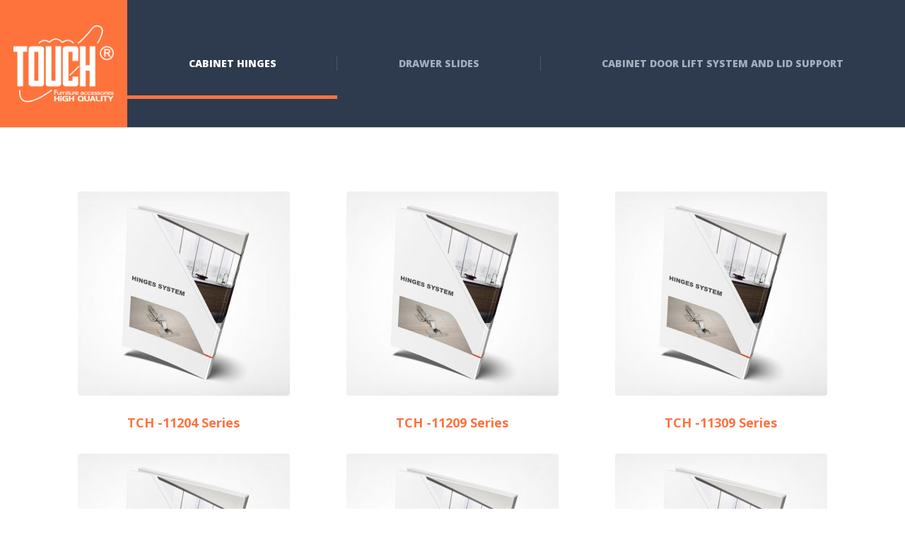

--- FILE ---
content_type: text/html; charset=UTF-8
request_url: https://spec.touchcabinetshardware.com/cabinet-hinges/
body_size: 11874
content:

<!DOCTYPE html>
<html lang="en-US" class="no-js">
	<head>
		<meta charset="UTF-8" />
		<meta name="viewport" content="width=device-width, initial-scale=1.0" />
		
		<title>Cabinet Hinges &#8211; TOUCH Cabinets Hardware</title>
<meta name='robots' content='max-image-preview:large' />
<link rel='dns-prefetch' href='//fonts.googleapis.com' />
<link rel="alternate" type="application/rss+xml" title="TOUCH Cabinets Hardware &raquo; Feed" href="https://spec.touchcabinetshardware.com/feed/" />
<link rel="alternate" type="application/rss+xml" title="TOUCH Cabinets Hardware &raquo; Comments Feed" href="https://spec.touchcabinetshardware.com/comments/feed/" />

<!-- This site is optimized with the Schema Premium ver.1.2.4 - https://schema.press -->
<script type="application/ld+json" class="schema-premium">{"@context":"https:\/\/schema.org","@type":"BreadcrumbList","@id":"https:\/\/spec.touchcabinetshardware.com\/cabinet-hinges\/#breadcrumb","url":"https:\/\/spec.touchcabinetshardware.com\/cabinet-hinges\/","name":"Breadcrumb","itemListElement":[{"@type":"ListItem","position":1,"item":{"@type":"WebPage","@id":"https:\/\/spec.touchcabinetshardware.com#webpage","url":"https:\/\/spec.touchcabinetshardware.com","name":"Home"}},{"@type":"ListItem","position":2,"item":{"@type":"WebPage","@id":"https:\/\/spec.touchcabinetshardware.com\/cabinet-hinges\/#webpage","url":"https:\/\/spec.touchcabinetshardware.com\/cabinet-hinges\/","name":"Cabinet Hinges"}}]}</script><script type="application/ld+json" class="schema-premium">[{"@context":"https:\/\/schema.org","@type":"TechArticle","image":{"@type":"ImageObject","url":"https:\/\/spec.touchcabinetshardware.com\/wp-content\/uploads\/2019\/05\/LOGO.jpg","width":800,"height":800},"url":"https:\/\/spec.touchcabinetshardware.com\/cabinet-hinges\/","description":"&nbsp; TCH -11204 Series &nbsp; TCH -11209 Series &nbsp; TCH -11309 Series","headline":"Cabinet Hinges","datePublished":"2021-07-06T02:02:01-08:00","dateModified":"2024-09-28T00:12:31-08:00","mainEntityOfPage":{"@type":"WebPage","@id":"https:\/\/spec.touchcabinetshardware.com\/cabinet-hinges\/#webpage"},"dateCreated":"2021-07-06T02:02:01-08:00","publisher":{"@type":"Organization","@id":"https:\/\/spec.touchcabinetshardware.com\/#organization","url":"https:\/\/spec.touchcabinetshardware.com\/","name":"TOUCH Cabinets Hardware,Inc.","description":"TOUCH Cabinets Hardware","logo":{"@type":"ImageObject","@id":"https:\/\/spec.touchcabinetshardware.com\/#logo","url":"https:\/\/spec.touchcabinetshardware.com\/wp-content\/uploads\/2019\/05\/LOGO.jpg","width":600,"height":60},"image":{"@type":"ImageObject","@id":"https:\/\/spec.touchcabinetshardware.com\/#logo","url":"https:\/\/spec.touchcabinetshardware.com\/wp-content\/uploads\/2019\/05\/LOGO.jpg","width":600,"height":60},"sameAs":["https:\/\/www.facebook.com\/TOUCHCabinetsHardware","https:\/\/twitter.com\/CabinetsPro","https:\/\/www.youtube.com\/channel\/UCE6QRWr_EFOeRGlWl2beecQ","https:\/\/www.linkedin.com\/in\/touchprocabinets-hardware-585b15187"]},"keywords":"","author":{"@type":"Person","name":"Suhaila"},"@id":"https:\/\/spec.touchcabinetshardware.com\/cabinet-hinges#techarticle","commentCount":"0"}]</script><!-- Schema Premium Plugin -->

<script type="text/javascript">
/* <![CDATA[ */
window._wpemojiSettings = {"baseUrl":"https:\/\/s.w.org\/images\/core\/emoji\/15.0.3\/72x72\/","ext":".png","svgUrl":"https:\/\/s.w.org\/images\/core\/emoji\/15.0.3\/svg\/","svgExt":".svg","source":{"concatemoji":"https:\/\/spec.touchcabinetshardware.com\/wp-includes\/js\/wp-emoji-release.min.js?ver=6.6.4"}};
/*! This file is auto-generated */
!function(i,n){var o,s,e;function c(e){try{var t={supportTests:e,timestamp:(new Date).valueOf()};sessionStorage.setItem(o,JSON.stringify(t))}catch(e){}}function p(e,t,n){e.clearRect(0,0,e.canvas.width,e.canvas.height),e.fillText(t,0,0);var t=new Uint32Array(e.getImageData(0,0,e.canvas.width,e.canvas.height).data),r=(e.clearRect(0,0,e.canvas.width,e.canvas.height),e.fillText(n,0,0),new Uint32Array(e.getImageData(0,0,e.canvas.width,e.canvas.height).data));return t.every(function(e,t){return e===r[t]})}function u(e,t,n){switch(t){case"flag":return n(e,"\ud83c\udff3\ufe0f\u200d\u26a7\ufe0f","\ud83c\udff3\ufe0f\u200b\u26a7\ufe0f")?!1:!n(e,"\ud83c\uddfa\ud83c\uddf3","\ud83c\uddfa\u200b\ud83c\uddf3")&&!n(e,"\ud83c\udff4\udb40\udc67\udb40\udc62\udb40\udc65\udb40\udc6e\udb40\udc67\udb40\udc7f","\ud83c\udff4\u200b\udb40\udc67\u200b\udb40\udc62\u200b\udb40\udc65\u200b\udb40\udc6e\u200b\udb40\udc67\u200b\udb40\udc7f");case"emoji":return!n(e,"\ud83d\udc26\u200d\u2b1b","\ud83d\udc26\u200b\u2b1b")}return!1}function f(e,t,n){var r="undefined"!=typeof WorkerGlobalScope&&self instanceof WorkerGlobalScope?new OffscreenCanvas(300,150):i.createElement("canvas"),a=r.getContext("2d",{willReadFrequently:!0}),o=(a.textBaseline="top",a.font="600 32px Arial",{});return e.forEach(function(e){o[e]=t(a,e,n)}),o}function t(e){var t=i.createElement("script");t.src=e,t.defer=!0,i.head.appendChild(t)}"undefined"!=typeof Promise&&(o="wpEmojiSettingsSupports",s=["flag","emoji"],n.supports={everything:!0,everythingExceptFlag:!0},e=new Promise(function(e){i.addEventListener("DOMContentLoaded",e,{once:!0})}),new Promise(function(t){var n=function(){try{var e=JSON.parse(sessionStorage.getItem(o));if("object"==typeof e&&"number"==typeof e.timestamp&&(new Date).valueOf()<e.timestamp+604800&&"object"==typeof e.supportTests)return e.supportTests}catch(e){}return null}();if(!n){if("undefined"!=typeof Worker&&"undefined"!=typeof OffscreenCanvas&&"undefined"!=typeof URL&&URL.createObjectURL&&"undefined"!=typeof Blob)try{var e="postMessage("+f.toString()+"("+[JSON.stringify(s),u.toString(),p.toString()].join(",")+"));",r=new Blob([e],{type:"text/javascript"}),a=new Worker(URL.createObjectURL(r),{name:"wpTestEmojiSupports"});return void(a.onmessage=function(e){c(n=e.data),a.terminate(),t(n)})}catch(e){}c(n=f(s,u,p))}t(n)}).then(function(e){for(var t in e)n.supports[t]=e[t],n.supports.everything=n.supports.everything&&n.supports[t],"flag"!==t&&(n.supports.everythingExceptFlag=n.supports.everythingExceptFlag&&n.supports[t]);n.supports.everythingExceptFlag=n.supports.everythingExceptFlag&&!n.supports.flag,n.DOMReady=!1,n.readyCallback=function(){n.DOMReady=!0}}).then(function(){return e}).then(function(){var e;n.supports.everything||(n.readyCallback(),(e=n.source||{}).concatemoji?t(e.concatemoji):e.wpemoji&&e.twemoji&&(t(e.twemoji),t(e.wpemoji)))}))}((window,document),window._wpemojiSettings);
/* ]]> */
</script>
<style id='wp-emoji-styles-inline-css' type='text/css'>

	img.wp-smiley, img.emoji {
		display: inline !important;
		border: none !important;
		box-shadow: none !important;
		height: 1em !important;
		width: 1em !important;
		margin: 0 0.07em !important;
		vertical-align: -0.1em !important;
		background: none !important;
		padding: 0 !important;
	}
</style>
<link rel='stylesheet' id='wp-block-library-css' href='https://spec.touchcabinetshardware.com/wp-includes/css/dist/block-library/style.min.css?ver=6.6.4' type='text/css' media='all' />
<style id='classic-theme-styles-inline-css' type='text/css'>
/*! This file is auto-generated */
.wp-block-button__link{color:#fff;background-color:#32373c;border-radius:9999px;box-shadow:none;text-decoration:none;padding:calc(.667em + 2px) calc(1.333em + 2px);font-size:1.125em}.wp-block-file__button{background:#32373c;color:#fff;text-decoration:none}
</style>
<style id='global-styles-inline-css' type='text/css'>
:root{--wp--preset--aspect-ratio--square: 1;--wp--preset--aspect-ratio--4-3: 4/3;--wp--preset--aspect-ratio--3-4: 3/4;--wp--preset--aspect-ratio--3-2: 3/2;--wp--preset--aspect-ratio--2-3: 2/3;--wp--preset--aspect-ratio--16-9: 16/9;--wp--preset--aspect-ratio--9-16: 9/16;--wp--preset--color--black: #000000;--wp--preset--color--cyan-bluish-gray: #abb8c3;--wp--preset--color--white: #ffffff;--wp--preset--color--pale-pink: #f78da7;--wp--preset--color--vivid-red: #cf2e2e;--wp--preset--color--luminous-vivid-orange: #ff6900;--wp--preset--color--luminous-vivid-amber: #fcb900;--wp--preset--color--light-green-cyan: #7bdcb5;--wp--preset--color--vivid-green-cyan: #00d084;--wp--preset--color--pale-cyan-blue: #8ed1fc;--wp--preset--color--vivid-cyan-blue: #0693e3;--wp--preset--color--vivid-purple: #9b51e0;--wp--preset--gradient--vivid-cyan-blue-to-vivid-purple: linear-gradient(135deg,rgba(6,147,227,1) 0%,rgb(155,81,224) 100%);--wp--preset--gradient--light-green-cyan-to-vivid-green-cyan: linear-gradient(135deg,rgb(122,220,180) 0%,rgb(0,208,130) 100%);--wp--preset--gradient--luminous-vivid-amber-to-luminous-vivid-orange: linear-gradient(135deg,rgba(252,185,0,1) 0%,rgba(255,105,0,1) 100%);--wp--preset--gradient--luminous-vivid-orange-to-vivid-red: linear-gradient(135deg,rgba(255,105,0,1) 0%,rgb(207,46,46) 100%);--wp--preset--gradient--very-light-gray-to-cyan-bluish-gray: linear-gradient(135deg,rgb(238,238,238) 0%,rgb(169,184,195) 100%);--wp--preset--gradient--cool-to-warm-spectrum: linear-gradient(135deg,rgb(74,234,220) 0%,rgb(151,120,209) 20%,rgb(207,42,186) 40%,rgb(238,44,130) 60%,rgb(251,105,98) 80%,rgb(254,248,76) 100%);--wp--preset--gradient--blush-light-purple: linear-gradient(135deg,rgb(255,206,236) 0%,rgb(152,150,240) 100%);--wp--preset--gradient--blush-bordeaux: linear-gradient(135deg,rgb(254,205,165) 0%,rgb(254,45,45) 50%,rgb(107,0,62) 100%);--wp--preset--gradient--luminous-dusk: linear-gradient(135deg,rgb(255,203,112) 0%,rgb(199,81,192) 50%,rgb(65,88,208) 100%);--wp--preset--gradient--pale-ocean: linear-gradient(135deg,rgb(255,245,203) 0%,rgb(182,227,212) 50%,rgb(51,167,181) 100%);--wp--preset--gradient--electric-grass: linear-gradient(135deg,rgb(202,248,128) 0%,rgb(113,206,126) 100%);--wp--preset--gradient--midnight: linear-gradient(135deg,rgb(2,3,129) 0%,rgb(40,116,252) 100%);--wp--preset--font-size--small: 13px;--wp--preset--font-size--medium: 20px;--wp--preset--font-size--large: 36px;--wp--preset--font-size--x-large: 42px;--wp--preset--spacing--20: 0.44rem;--wp--preset--spacing--30: 0.67rem;--wp--preset--spacing--40: 1rem;--wp--preset--spacing--50: 1.5rem;--wp--preset--spacing--60: 2.25rem;--wp--preset--spacing--70: 3.38rem;--wp--preset--spacing--80: 5.06rem;--wp--preset--shadow--natural: 6px 6px 9px rgba(0, 0, 0, 0.2);--wp--preset--shadow--deep: 12px 12px 50px rgba(0, 0, 0, 0.4);--wp--preset--shadow--sharp: 6px 6px 0px rgba(0, 0, 0, 0.2);--wp--preset--shadow--outlined: 6px 6px 0px -3px rgba(255, 255, 255, 1), 6px 6px rgba(0, 0, 0, 1);--wp--preset--shadow--crisp: 6px 6px 0px rgba(0, 0, 0, 1);}:where(.is-layout-flex){gap: 0.5em;}:where(.is-layout-grid){gap: 0.5em;}body .is-layout-flex{display: flex;}.is-layout-flex{flex-wrap: wrap;align-items: center;}.is-layout-flex > :is(*, div){margin: 0;}body .is-layout-grid{display: grid;}.is-layout-grid > :is(*, div){margin: 0;}:where(.wp-block-columns.is-layout-flex){gap: 2em;}:where(.wp-block-columns.is-layout-grid){gap: 2em;}:where(.wp-block-post-template.is-layout-flex){gap: 1.25em;}:where(.wp-block-post-template.is-layout-grid){gap: 1.25em;}.has-black-color{color: var(--wp--preset--color--black) !important;}.has-cyan-bluish-gray-color{color: var(--wp--preset--color--cyan-bluish-gray) !important;}.has-white-color{color: var(--wp--preset--color--white) !important;}.has-pale-pink-color{color: var(--wp--preset--color--pale-pink) !important;}.has-vivid-red-color{color: var(--wp--preset--color--vivid-red) !important;}.has-luminous-vivid-orange-color{color: var(--wp--preset--color--luminous-vivid-orange) !important;}.has-luminous-vivid-amber-color{color: var(--wp--preset--color--luminous-vivid-amber) !important;}.has-light-green-cyan-color{color: var(--wp--preset--color--light-green-cyan) !important;}.has-vivid-green-cyan-color{color: var(--wp--preset--color--vivid-green-cyan) !important;}.has-pale-cyan-blue-color{color: var(--wp--preset--color--pale-cyan-blue) !important;}.has-vivid-cyan-blue-color{color: var(--wp--preset--color--vivid-cyan-blue) !important;}.has-vivid-purple-color{color: var(--wp--preset--color--vivid-purple) !important;}.has-black-background-color{background-color: var(--wp--preset--color--black) !important;}.has-cyan-bluish-gray-background-color{background-color: var(--wp--preset--color--cyan-bluish-gray) !important;}.has-white-background-color{background-color: var(--wp--preset--color--white) !important;}.has-pale-pink-background-color{background-color: var(--wp--preset--color--pale-pink) !important;}.has-vivid-red-background-color{background-color: var(--wp--preset--color--vivid-red) !important;}.has-luminous-vivid-orange-background-color{background-color: var(--wp--preset--color--luminous-vivid-orange) !important;}.has-luminous-vivid-amber-background-color{background-color: var(--wp--preset--color--luminous-vivid-amber) !important;}.has-light-green-cyan-background-color{background-color: var(--wp--preset--color--light-green-cyan) !important;}.has-vivid-green-cyan-background-color{background-color: var(--wp--preset--color--vivid-green-cyan) !important;}.has-pale-cyan-blue-background-color{background-color: var(--wp--preset--color--pale-cyan-blue) !important;}.has-vivid-cyan-blue-background-color{background-color: var(--wp--preset--color--vivid-cyan-blue) !important;}.has-vivid-purple-background-color{background-color: var(--wp--preset--color--vivid-purple) !important;}.has-black-border-color{border-color: var(--wp--preset--color--black) !important;}.has-cyan-bluish-gray-border-color{border-color: var(--wp--preset--color--cyan-bluish-gray) !important;}.has-white-border-color{border-color: var(--wp--preset--color--white) !important;}.has-pale-pink-border-color{border-color: var(--wp--preset--color--pale-pink) !important;}.has-vivid-red-border-color{border-color: var(--wp--preset--color--vivid-red) !important;}.has-luminous-vivid-orange-border-color{border-color: var(--wp--preset--color--luminous-vivid-orange) !important;}.has-luminous-vivid-amber-border-color{border-color: var(--wp--preset--color--luminous-vivid-amber) !important;}.has-light-green-cyan-border-color{border-color: var(--wp--preset--color--light-green-cyan) !important;}.has-vivid-green-cyan-border-color{border-color: var(--wp--preset--color--vivid-green-cyan) !important;}.has-pale-cyan-blue-border-color{border-color: var(--wp--preset--color--pale-cyan-blue) !important;}.has-vivid-cyan-blue-border-color{border-color: var(--wp--preset--color--vivid-cyan-blue) !important;}.has-vivid-purple-border-color{border-color: var(--wp--preset--color--vivid-purple) !important;}.has-vivid-cyan-blue-to-vivid-purple-gradient-background{background: var(--wp--preset--gradient--vivid-cyan-blue-to-vivid-purple) !important;}.has-light-green-cyan-to-vivid-green-cyan-gradient-background{background: var(--wp--preset--gradient--light-green-cyan-to-vivid-green-cyan) !important;}.has-luminous-vivid-amber-to-luminous-vivid-orange-gradient-background{background: var(--wp--preset--gradient--luminous-vivid-amber-to-luminous-vivid-orange) !important;}.has-luminous-vivid-orange-to-vivid-red-gradient-background{background: var(--wp--preset--gradient--luminous-vivid-orange-to-vivid-red) !important;}.has-very-light-gray-to-cyan-bluish-gray-gradient-background{background: var(--wp--preset--gradient--very-light-gray-to-cyan-bluish-gray) !important;}.has-cool-to-warm-spectrum-gradient-background{background: var(--wp--preset--gradient--cool-to-warm-spectrum) !important;}.has-blush-light-purple-gradient-background{background: var(--wp--preset--gradient--blush-light-purple) !important;}.has-blush-bordeaux-gradient-background{background: var(--wp--preset--gradient--blush-bordeaux) !important;}.has-luminous-dusk-gradient-background{background: var(--wp--preset--gradient--luminous-dusk) !important;}.has-pale-ocean-gradient-background{background: var(--wp--preset--gradient--pale-ocean) !important;}.has-electric-grass-gradient-background{background: var(--wp--preset--gradient--electric-grass) !important;}.has-midnight-gradient-background{background: var(--wp--preset--gradient--midnight) !important;}.has-small-font-size{font-size: var(--wp--preset--font-size--small) !important;}.has-medium-font-size{font-size: var(--wp--preset--font-size--medium) !important;}.has-large-font-size{font-size: var(--wp--preset--font-size--large) !important;}.has-x-large-font-size{font-size: var(--wp--preset--font-size--x-large) !important;}
:where(.wp-block-post-template.is-layout-flex){gap: 1.25em;}:where(.wp-block-post-template.is-layout-grid){gap: 1.25em;}
:where(.wp-block-columns.is-layout-flex){gap: 2em;}:where(.wp-block-columns.is-layout-grid){gap: 2em;}
:root :where(.wp-block-pullquote){font-size: 1.5em;line-height: 1.6;}
</style>
<link rel='stylesheet' id='siteorigin-panels-front-css' href='https://spec.touchcabinetshardware.com/wp-content/plugins/siteorigin-panels/css/front-flex.min.css?ver=2.29.20' type='text/css' media='all' />
<link rel='stylesheet' id='sow-image-default-113ccd71f3e6-26989-css' href='https://spec.touchcabinetshardware.com/wp-content/uploads/siteorigin-widgets/sow-image-default-113ccd71f3e6-26989.css?ver=6.6.4' type='text/css' media='all' />
<link rel='stylesheet' id='adrenaline-main-css' href='https://spec.touchcabinetshardware.com/wp-content/themes/adrenaline-pt/style.css?ver=1.8.1' type='text/css' media='all' />
<style id='adrenaline-main-inline-css' type='text/css'>
/* WP Customizer start */
@media (max-width: 991px) { .main-navigation { background-color: #2e3b4e; } }
@media (max-width: 991px) { .main-navigation a { color: #a3adbc; } }
@media (max-width: 991px) { .main-navigation .menu-item:focus > a, .main-navigation .menu-item:hover > a { color: #ffffff; } }
@media (max-width: 991px) { .main-navigation .sub-menu .menu-item > a { color: #f0f0f0; } }
@media (max-width: 991px) { .main-navigation .sub-menu .menu-item:hover > a, .main-navigation .sub-menu .menu-item:focus > a { color: #ffffff; } }
@media (min-width: 992px) { .header__navigation, .header__navigation-container { background-color: #2e3b4e; } }
@media (min-width: 992px) { .main-navigation a { color: #a3adbc; } }
@media (min-width: 992px) { .main-navigation > .menu-item:focus > a, .main-navigation > .menu-item:hover > a, .main-navigation > .current-menu-item > a, .main-navigation > .current-menu-ancestor > a { color: #ffffff; } }
@media (min-width: 992px) { .main-navigation .sub-menu a { background-color: #2e3b4e; } }
@media (min-width: 992px) { .main-navigation .sub-menu .menu-item a { color: #a3adbc; } }
@media (min-width: 992px) { .main-navigation .sub-menu .menu-item > a:hover { color: #ffffff; } }
.page-header__container { background-color: #f0f0f0; }
.page-header__title { color: #2e3b4e; }
.page-header__subtitle { color: #666666; }
.breadcrumbs a, .breadcrumbs a::after { color: #666666; }
.breadcrumbs a:focus, .breadcrumbs a:hover { color: #ff7240; }
.breadcrumbs .current-item, .breadcrumbs span > span { color: #666666; }
.content-area, .content-area .icon-box, .adrenaline-table, .number-counter__title { color: #666666; }
h1, h2, h3, h4, h5, h6, hentry__title, .hentry__title a, .time-table .widget-title, .latest-news--block .latest-news__title a, .latest-news--more-news, .portfolio-grid__item-title, .portfolio-grid__price, .special-offer__title, .special-offer__price, .pricing-list__title, .pricing-list__price, .weather-current__temperature, .accordion__panel .panel-title a.collapsed, .accordion .more-link, .masonry .article__title-link, .widget_archive a, .widget_pages a, .widget_categories a, .widget_meta a, .widget_recent_comments a, .widget_recent_entries a, .widget_rss a, .testimonial__author, .number-counter__number, .page-box__title a, .sidebar__headings, body.woocommerce-page ul.products li.product h3, .woocommerce ul.products li.product h3, body.woocommerce-page .entry-summary .entry-title, .header-info__link { color: #2e3b4e; }
a, .accordion__panel .panel-title a:hover, .main-navigation > .menu-item-has-children > a::after, .person-profile__skill-rating, .time-table .week-day.today, .portfolio-grid__nav-item.is-active > .portfolio-grid__nav-link, .weather-current__title, .accordion .more-link:focus, .accordion .more-link:hover, .footer-bottom__center a .fa, .pagination .current, body.woocommerce-page ul.products li.product a:hover img, .woocommerce ul.products li.product a:hover img, .portfolio-grid__nav-link:focus, .portfolio-grid__nav-link:hover, .portfolio-grid__nav-item.is-active > .portfolio-grid__nav-link:focus, .portfolio-grid__nav-item.is-active > .portfolio-grid__nav-link:hover, .btn-outline-primary, a.icon-box:focus .fa, a.icon-box:hover .fa, .pagination .page-numbers:focus, .pagination .page-numbers:hover, .content-area .widget_nav_menu .menu .current-menu-item > a, .widget_archive .current-cat a, .widget_archive .current_page_item a, .widget_pages .current-cat a, .widget_pages .current_page_item a, .widget_categories .current-cat a, .widget_categories .current_page_item a, .widget_meta .current-cat a, .widget_meta .current_page_item a, .widget_recent_comments .current-cat a, .widget_recent_comments .current_page_item a, .widget_recent_entries .current-cat a, .widget_recent_entries .current_page_item a, .widget_rss .current-cat a, .widget_rss .current_page_item a, .widget_archive a::before, .widget_pages a::before, .widget_categories a::before, .widget_meta a::before, .widget_archive a:hover, .widget_pages a:hover, .widget_categories a:hover, .widget_meta a:hover, .widget_recent_comments a:hover, .widget_recent_entries a:hover, .widget_rss a:hover, .content-area .widget_nav_menu .menu a:focus, .content-area .widget_nav_menu .menu a:hover, .content-area .widget_nav_menu .menu a::before, body.woocommerce-page .woocommerce-MyAccount-navigation a:focus, body.woocommerce-page .woocommerce-MyAccount-navigation a:hover, body.woocommerce-page .woocommerce-MyAccount-navigation a::before, .header .social-icons__link:focus, .header .social-icons__link:hover, .header-info__link .fa, .header-info__link:focus, .header-info__link:hover, .accordion__panel .panel-title a, body.woocommerce-page ul.products li.product a, .woocommerce ul.products li.product a, body.woocommerce-page nav.woocommerce-pagination ul li span.current, body.woocommerce-page nav.woocommerce-pagination ul li a:focus, body.woocommerce-page nav.woocommerce-pagination ul li a:hover, body.woocommerce-page div.product .woocommerce-tabs ul.tabs li.active a, body.woocommerce-page div.product .woocommerce-tabs ul.tabs li:hover a, body.woocommerce-page .widget_product_categories .product-categories li.current-cat > a, body.woocommerce-page .widget_product_categories .product-categories a::before, body.woocommerce-page .widget_product_categories .product-categories a:focus, body.woocommerce-page .widget_product_categories .product-categories a:hover, body.woocommerce-page .quantity .qty:focus, body.woocommerce-page ul.product_list_widget .amount, .woocommerce.widget_shopping_cart .total .amount, .wpml-ls .wpml-ls-item-toggle::after, .multi-page a .btn, .header-info__social-link:focus, .header-info__social-link:hover { color: #ff7240; }
a:focus, a:hover, .btn-outline-primary:focus, .btn-outline-primary:hover, .weather-current__title:focus, .weather-current__title:hover { color: #ff5f27; }
.header__logo, .main-navigation > .menu-item::before, .person-profile__label, .portfolio-grid__nav-link:focus::before, .portfolio-grid__nav-link:hover::before, .portfolio-grid__label, .portfolio-grid__nav-item.is-active > .portfolio-grid__nav-link::before, .special-offer__label, .pricing-list__badge, .adrenaline-table thead th, .brochure-box, .btn-outline-primary:hover, .btn-outline-primary:focus, .btn-outline-primary.focus, .btn-outline-primary:active, .btn-outline-primary.active, .btn-primary, .widget_calendar caption, .testimonial::before, .testimonial::after, .number-counter__bar--progress, .footer-top__logo, .page-header-portfolio__label, body.woocommerce-page .widget_price_filter .ui-slider .ui-slider-handle, body.woocommerce-page .widget_price_filter .ui-slider .ui-slider-range, body.woocommerce-page a.button:hover, body.woocommerce-page input.button:hover, body.woocommerce-page input.button.alt:hover, body.woocommerce-page button.button:hover, body.woocommerce-page #review_form #respond input#submit, body.woocommerce-page div.product form.cart .button.single_add_to_cart_button, body.woocommerce-page div.product form.cart .button.single_add_to_cart_button:focus, body.woocommerce-page div.product form.cart .button.single_add_to_cart_button:hover, body.woocommerce-page .woocommerce-error a.button, body.woocommerce-page .woocommerce-info a.button, body.woocommerce-page .woocommerce-message a.button, .woocommerce button.button.alt:disabled, .woocommerce button.button.alt:disabled:hover, .woocommerce button.button.alt:disabled[disabled], .woocommerce button.button.alt:disabled[disabled]:hover, .woocommerce-cart .wc-proceed-to-checkout a.checkout-button, body.woocommerce-page #payment #place_order, body.woocommerce-page a.add_to_cart_button:hover, .woocommerce a.add_to_cart_button:hover, .timetable a.timetable__item:focus .timetable__content, .timetable a.timetable__item:focus .timetable__date, .timetable a.timetable__item:hover .timetable__date, .timetable a.timetable__item:hover .timetable__content, body.woocommerce-page .widget_product_search .search-field + input:hover, body.woocommerce-page .widget_product_search .search-field + input:focus, body.woocommerce-page div.product .woocommerce-tabs ul.tabs li.active a::before, .wc-appointments-appointment-form .slot-picker li.selected a, .wc-appointments-appointment-form .slot-picker li.selected:hover a, .wc-appointments-date-picker .ui-datepicker td.ui-datepicker-current-day a, .wc-appointments-date-picker .ui-datepicker td.ui-datepicker-current-day a:hover, .wc-appointments-date-picker .ui-datepicker td.appointable-range .ui-state-default, body.woocommerce-page .widget_shopping_cart_content .buttons .checkout { background-color: #ff7240; }
.btn-primary:focus, .btn-primary:hover, .brochure-box:focus, .brochure-box:hover, body.woocommerce-page #review_form #respond input#submit:hover, .woocommerce-cart .wc-proceed-to-checkout a.checkout-button:hover, body.woocommerce-page #payment #place_order:hover, body.woocommerce-page .woocommerce-error a.button:hover, body.woocommerce-page .woocommerce-info a.button:hover, body.woocommerce-page .woocommerce-message a.button:hover, body.woocommerce-page #review_form #respond input#submit:hover, .woocommerce-cart .wc-proceed-to-checkout a.checkout-button:hover, body.woocommerce-page .widget_shopping_cart_content .buttons .checkout:hover { background-color: #ff5f27; }
.btn-primary:active:hover, .btn-primary:active:focus, .btn-primary:active.focus, .btn-primary.active.focus, .btn-primary.active:focus, .btn-primary.active:hover { background-color: #ff4c0d; }
.portfolio-grid__nav-item.is-active:first-of-type .portfolio-grid__nav-link, .portfolio-grid__nav-link:focus, .portfolio-grid__nav-link:hover, .btn-outline-primary, .btn-outline-primary:hover, .btn-outline-primary:focus, .btn-outline-primary.focus, .btn-outline-primary:active, .btn-outline-primary.active, .btn-primary, .pagination .current:first-child, .pagination .current, .portfolio-grid__nav-item.is-active > .portfolio-grid__nav-link, .portfolio-grid__nav-item:first-of-type .portfolio-grid__nav-link:focus, .portfolio-grid__nav-item:first-of-type .portfolio-grid__nav-link:hover, .widget_search .search-field:focus, .content-area .widget_nav_menu .menu .current-menu-item > a, .content-area .widget_nav_menu .menu li.current-menu-item:first-of-type > a, body.woocommerce-page .widget_product_search .search-field + input:hover, body.woocommerce-page .widget_product_search .search-field + input:focus, body.woocommerce-page nav.woocommerce-pagination ul li span.current, body.woocommerce-page div.product .woocommerce-tabs ul.tabs li.active a, body.woocommerce-page div.product .woocommerce-tabs ul.tabs li:hover a, body.woocommerce-page .widget_product_categories .product-categories li.current-cat > a, body.woocommerce-page .quantity .qty:focus, body.woocommerce-page .widget_shopping_cart_content .buttons .checkout { border-color: #ff7240; }
.btn-primary:focus, .btn-primary:hover { border-color: #ff5f27; }
.btn-primary:active:hover, .btn-primary:active:focus, .btn-primary:active.focus, .btn-primary.active.focus, .btn-primary.active:focus, .btn-primary.active:hover { border-color: #ff4c0d; }
.btn-secondary { background-color: #2e3b4e; }
.btn-secondary:focus, .btn-secondary:hover { background-color: #37475e; }
.btn-secondary { border-color: #2e3b4e; }
.btn-secondary:focus, .btn-secondary:hover { border-color: #37475e; }
.btn-outline-secondary { color: #2e3b4e; }
.btn-outline-secondary:focus, .btn-outline-secondary:hover { color: #37475e; }
.btn-light { background-color: #ffffff; }
.btn-light:focus, .btn-light:hover { background-color: #f2f2f2; }
body .boxed-container { background-color: #ffffff; }
.footer-top { background-color: #2e3b4e; }
.footer-top__heading, .footer-top__widgets .time-table .widget-title { color: #ffffff; }
.footer-top { color: #a3adbc; }
.footer-top a, .footer-top .widget_nav_menu .menu a { color: #a3adbc; }
.footer-bottom { background-color: #ffffff; }
.footer-bottom { color: #666666; }
.footer-bottom a { color: #666666; }
/* WP Customizer end */

			@media (min-width: 992px) {
				.header__logo--default {
					width: 180px;
				}
				.header__widgets {
					width: calc(100% - 180px);
					margin-left: 180px;
				}
				.header__navigation {
					width: calc(100% - 180px);
				}
			}



</style>
<link rel='stylesheet' id='adrenaline-google-fonts-css' href='//fonts.googleapis.com/css?family=Open+Sans%3A400%2C700%2C800%7CGloria+Hallelujah%3A400&#038;subset=latin' type='text/css' media='all' />
<script type="text/javascript" src="https://spec.touchcabinetshardware.com/wp-content/themes/adrenaline-pt/assets/js/modernizr.custom.20160801.js" id="modernizr-js"></script>
<script type="text/javascript" src="https://spec.touchcabinetshardware.com/wp-includes/js/jquery/jquery.min.js?ver=3.7.1" id="jquery-core-js"></script>
<script type="text/javascript" src="https://spec.touchcabinetshardware.com/wp-includes/js/jquery/jquery-migrate.min.js?ver=3.4.1" id="jquery-migrate-js"></script>
<link rel="https://api.w.org/" href="https://spec.touchcabinetshardware.com/wp-json/" /><link rel="alternate" title="JSON" type="application/json" href="https://spec.touchcabinetshardware.com/wp-json/wp/v2/pages/26989" /><link rel="EditURI" type="application/rsd+xml" title="RSD" href="https://spec.touchcabinetshardware.com/xmlrpc.php?rsd" />
<meta name="generator" content="WordPress 6.6.4" />
<link rel="canonical" href="https://spec.touchcabinetshardware.com/cabinet-hinges/" />
<link rel='shortlink' href='https://spec.touchcabinetshardware.com/?p=26989' />
<link rel="alternate" title="oEmbed (JSON)" type="application/json+oembed" href="https://spec.touchcabinetshardware.com/wp-json/oembed/1.0/embed?url=https%3A%2F%2Fspec.touchcabinetshardware.com%2Fcabinet-hinges%2F" />
<link rel="alternate" title="oEmbed (XML)" type="text/xml+oembed" href="https://spec.touchcabinetshardware.com/wp-json/oembed/1.0/embed?url=https%3A%2F%2Fspec.touchcabinetshardware.com%2Fcabinet-hinges%2F&#038;format=xml" />
<style type="text/css">.recentcomments a{display:inline !important;padding:0 !important;margin:0 !important;}</style><style media="all" id="siteorigin-panels-layouts-head">/* Layout 26989 */ #pgc-26989-0-0 { width:100%;width:calc(100% - ( 0 * 30px ) ) } #pg-26989-0 , #pg-26989-1 , #pg-26989-2 , #pl-26989 .so-panel { margin-bottom:30px } #pgc-26989-1-0 , #pgc-26989-1-1 , #pgc-26989-1-2 , #pgc-26989-2-0 , #pgc-26989-2-1 , #pgc-26989-2-2 , #pgc-26989-3-0 , #pgc-26989-3-1 , #pgc-26989-3-2 { width:33.3333%;width:calc(33.3333% - ( 0.66666666666667 * 30px ) ) } #pl-26989 #panel-26989-1-0-0 , #pl-26989 #panel-26989-1-1-0 , #pl-26989 #panel-26989-1-2-0 , #pl-26989 #panel-26989-2-0-0 , #pl-26989 #panel-26989-2-1-0 , #pl-26989 #panel-26989-2-2-0 , #pl-26989 #panel-26989-3-0-0 { margin:0px 0px -10px 0px } #pl-26989 #panel-26989-1-0-1 , #pl-26989 #panel-26989-1-1-1 , #pl-26989 #panel-26989-1-2-1 , #pl-26989 #panel-26989-2-0-1 , #pl-26989 #panel-26989-2-1-1 , #pl-26989 #panel-26989-2-2-1 , #pl-26989 #panel-26989-3-0-1 { margin:-20px 0px 0px 0px } #pl-26989 .so-panel:last-of-type { margin-bottom:0px } #pg-26989-0.panel-has-style > .panel-row-style, #pg-26989-0.panel-no-style , #pg-26989-1.panel-has-style > .panel-row-style, #pg-26989-1.panel-no-style , #pg-26989-2.panel-has-style > .panel-row-style, #pg-26989-2.panel-no-style , #pg-26989-3.panel-has-style > .panel-row-style, #pg-26989-3.panel-no-style { -webkit-align-items:flex-start;align-items:flex-start } #pgc-26989-1-0 , #pgc-26989-2-0 { align-self:auto } @media (max-width:991px){ #pg-26989-0.panel-no-style, #pg-26989-0.panel-has-style > .panel-row-style, #pg-26989-0 , #pg-26989-1.panel-no-style, #pg-26989-1.panel-has-style > .panel-row-style, #pg-26989-1 , #pg-26989-2.panel-no-style, #pg-26989-2.panel-has-style > .panel-row-style, #pg-26989-2 , #pg-26989-3.panel-no-style, #pg-26989-3.panel-has-style > .panel-row-style, #pg-26989-3 { -webkit-flex-direction:column;-ms-flex-direction:column;flex-direction:column } #pg-26989-0 > .panel-grid-cell , #pg-26989-0 > .panel-row-style > .panel-grid-cell , #pg-26989-1 > .panel-grid-cell , #pg-26989-1 > .panel-row-style > .panel-grid-cell , #pg-26989-2 > .panel-grid-cell , #pg-26989-2 > .panel-row-style > .panel-grid-cell , #pg-26989-3 > .panel-grid-cell , #pg-26989-3 > .panel-row-style > .panel-grid-cell { width:100%;margin-right:0 } #pgc-26989-1-0 , #pgc-26989-1-1 , #pgc-26989-2-0 , #pgc-26989-2-1 , #pgc-26989-3-0 , #pgc-26989-3-1 { margin-bottom:30px } #pl-26989 .panel-grid-cell { padding:0 } #pl-26989 .panel-grid .panel-grid-cell-empty { display:none } #pl-26989 .panel-grid .panel-grid-cell-mobile-last { margin-bottom:0px }  } </style><link rel="icon" href="https://spec.touchcabinetshardware.com/wp-content/uploads/2019/05/cropped-LOGO-1-64x64.jpg" sizes="32x32" />
<link rel="icon" href="https://spec.touchcabinetshardware.com/wp-content/uploads/2019/05/cropped-LOGO-1.jpg" sizes="192x192" />
<link rel="apple-touch-icon" href="https://spec.touchcabinetshardware.com/wp-content/uploads/2019/05/cropped-LOGO-1.jpg" />
<meta name="msapplication-TileImage" content="https://spec.touchcabinetshardware.com/wp-content/uploads/2019/05/cropped-LOGO-1.jpg" />
		<style type="text/css" id="wp-custom-css">
			/*to show font bold in path file in header page*/
.header__navigation{
	height:180px;
	padding-top:40px
}

body.woocommerce-page .woocommerce-MyAccount-navigation .is-active{
	background-color:#ddd;
	
}
body.woocommerce-page .woocommerce-MyAccount-navigation .woocommerce-MyAccount-navigation-link--downloads{
	display:none;
}

@media only screen and (min-width: 980px) {
.breadcrumbs{
	margin-left:70px;
}
body.woocommerce-page table.shop_table td a{
	display:inline;
	padding-left:25px;
	padding-right:25px;
	padding-top:10px;
	padding-bottom:10px;
	margin:5px;
}
}
body.woocommerce-page ul.products li.product .price, .woocommerce ul.products li.product .price{
	display:inline-block;
}
body.woocommerce-page .entry-summary p span {
		display:none;
}
span.spn , body.woocommerce-page .entry-summary p span.amount,body.woocommerce-page .entry-summary :nth-child(4){
	display:none;
}
body.woocommerce-page div.product p.price{display :none;}
.woocommerce-variation-add-to-cart div.qib-container{
	margin-left:150px;
}
.breadcrumbs span {
 font-weight: 900;
}
.ss-envelope-color{
	background-color:#286AB6;
}

body.woocommerce-page ul.products li.product .onsale, .woocommerce ul.products li.product .onsale ,body.woocommerce-page span.onsale, .woocommerce span.onsale{
	background-color:#909090;

}
#menu-main-menu li,body.woocommerce-page div.product form.cart .variations select, select{
	 outline: none; 
}
#pa_unit option{
	display:block;
}
#pa_mounting-plate-type option{
	display:block;
}
/* btn in contact us*/
.btn-sub-ninja-form{
	font-weight:300;
	background-color:white;
	padding-left:52px;
	padding-right:52px;
	border-radius:5px;
	color:#fe733c;
	border-color:#fe733c;
	padding-top:11px;
	padding-bottom:11px;
}
.btn-ninja-center .btn-sub-ninja-form:hover {
	background-color:#fe733c;
	color:#fff;
	border-color:#fff;
}
/* to set  text in colum 2 in footer in center */
.footer-top__info{	
	text-align:center;	
}
/* to edit filter in shop*/
.simplefilter > li:first-child { display: none; }
#um-submit-btn{
	background-color:#fe733c;
	color:#fff;
}

/* image in shop small*/
.flex-control-nav.flex-control-thumbs li  { 	
	  height: 95px;   
	background-color: white;
	 border: 1px solid white;
	border-radius:5px;
	box-shadow: inset 0 0 0 2px #ddd;	
	  display: -webkit-flexbox;
    display: -ms-flexbox;
    display: -webkit-flex;
    display: flex;
    -webkit-flex-align: center;
    -ms-flex-align: center;
    -webkit-align-items: center;
    align-items: center;
	vertical-align:middle;
		padding:2%;	
}	

.flex-viewport{
	margin-bottom:6%;
}
/* to edit title in product shop height*/
li h2{
	height:60px;
}

div .woof_block_html_items {
	 margin-left:-40px;	
}
/*for item filter in head in page products */
.woof_products_top_panel ul li   {
	border-radius: 25px;
  background: #f0f0f0;
  padding: 1%; 
}
/* to Additional information table to  text not italic*/
.shop_attributes tr td.product_dimensions{
	font-style: normal;
}
.shop_attributes tr td.product_weight{
	font-style: normal;
}
.shop_attributes td p {
	font-style: normal;
}
/* to hide messge after add item to cart*/
.woocommerce-notices-wrapper{
	display:none;
}
/* to main menu My account ,shop */
 #menu-item-10477{
	background-color:#fe733c;
}
#menu-item-10477 a{
	color:#fff;
}
#menu-item-10477 a:hover {
	color:#2E3B4E;

}

/* for shop*/
#menu-item-6210{
	background-color:#00cc00;
}
#menu-item-6210 a{
	color:#fff;
}
#menu-item-6210 a:hover {
	color:#2E3B4E;

}

#menu-item-11110 a,#menu-item-7510 a, #menu-item-10468 a ,#menu-item-11464 a{
	color:#ccc;
}
#menu-item-11110 a:hover,#menu-item-7510 a:hover, #menu-item-10468 a:hover ,#menu-item-11464 a:hover{
	color:#fff;
}
/* to sidebar in shop Main categories and sub */
.product-categories li{
	background-color:#F0F0F0;
}
.product-categories ul.children li{
	background-color:#fff;
}
body.woocommerce-page input.button.alt, body.woocommerce-page button.button {
	margin-top:5px;
	padding-top:12px;
	padding-bottom:12px;
	padding-left:43px; 
	padding-right:43px;
	margin-bottom:11px;
}
.fp_apply_reward #mainsubmi{
	margin-top:5px;
	
}
#xoo_wsc_shipping_method{
	padding-left:0px;

}
#xoo_wsc_shipping_method  li label {
	margin-left:10px;
	

}
@media only screen and (max-width: 980px) {
	.maxbutton-tch-311012-watch-video{
		margin-top:5px;
		padding-top:2.5px;
	}
	body.woocommerce-page table.shop_table td a{
	display:inline;
	padding-left:15px;
	padding-right:15px;
	padding-top:3px;
	padding-bottom:3px;
	margin:2px;
}
	body.woocommerce-page div.product p.price{display :none;}
.woocommerce-variation-add-to-cart div.qib-container{
	margin-left:34%;
}
	/*to additinal and review menu in phone show togther */
#tab-title-description a,#tab-title-additional_information a,#tab-title-reviews a {	 
	font-size:7px;
}
	/* to place order shipping item  show under shipping and left*/
	#shipping_method li {		
		text-align:left;		
		width:100%;
		padding-top:10%;
	}	
	p.woocommerce-shipping-destination{
		text-align:left;
	}
 form.woocommerce-shipping-calculator {	
  text-align:left;
	}
	body.woocommerce-page input.button.alt, body.woocommerce-page button.button {
	margin-top:0px;
	padding-top:12px;
	padding-bottom:12px;
	padding-left:10px; 
	padding-right:10px;
	margin-bottom:8px;
	font-size:10px;
		
}

.fp_apply_reward #mainsubmi{
	margin-top:5px;
	padding-left:3px; 
	padding-right:10px;
	font-size:10px;
}
	 .maxbutton-7.maxbutton.maxbutton-print ,.maxbutton-8.maxbutton.maxbutton-catalog-view .mb-text {
	margin-bottom:3px;
}

.variations tr td{
	display: block;
  clear:both;
	margin-top:-20px;
}

.variations tr td select{
	display: block;
  clear:both;
	margin-top:-20%;	
}
.variations tr td label{
	display: block;
 width:200px;
	
}
/* for width select in mobile*/
.variations tr {
	display: block;
 width:360px;
	
}
.related > :first-child  {
 font-weight:900 !important;
	padding-bottom:15px;
	border-bottom:1px solid #ccc;
	font-size:1.8em !important;
 color:#000;
	text-transform: capitalize;
 }
.woocommerce-Tabs-panel--description > :first-child{
 visibility: hidden;
}
.woocommerce-Tabs-panel--description > :first-child:after{
  content: 'Specifications';
	visibility:visible;
	margin-left:-130px !important;
}
.woocommerce-Reviews-title{
	padding-bottom:8px;
	border-bottom:1px solid #ccc;
}
#tab-additional_information H2{
	padding-bottom:8px;
	border-bottom:1px solid #ccc;
}
.layoutArea{
	padding-top:10px;	
	border-top:1px solid #ccc ;
}



@media print { 
	/* Print Styles Go Here */
	 #header, #footer, #nav { display: none !important; } 
}
		</style>
			</head>

	<body class="page-template-default page page-id-26989 siteorigin-panels siteorigin-panels-before-js adrenaline-pt">
	<div class="boxed-container">

	
<header class="site-header  header">
	<!-- Logo -->
	<a class="header__logo  header__logo--default" href="https://spec.touchcabinetshardware.com/">
					<img src="https://spec.touchcabinetshardware.com/wp-content/uploads/2019/05/LOGO.jpg" alt="TOUCH Cabinets Hardware" srcset="https://spec.touchcabinetshardware.com/wp-content/uploads/2019/05/LOGO.jpg" class="img-fluid"  width="800" height="800"  />
			</a>
	<!-- Toggle button for Main Navigation on mobile -->
	<button class="btn  btn-secondary  header__navbar-toggler  hidden-lg-up  js-sticky-mobile-option" type="button" data-toggle="collapse" data-target="#adrenaline-main-navigation"><i class="fa  fa-bars  hamburger"></i> <span>MENU</span></button>
	<!-- Main Navigation -->
	<nav class="header__navigation  collapse  navbar-toggleable-md" id="adrenaline-main-navigation" aria-label="Main Menu">
		<ul id="menu-products" class="main-navigation  js-main-nav  js-dropdown" role="menubar"><li id="menu-item-26986" class="menu-item menu-item-type-custom menu-item-object-custom current-menu-item menu-item-26986"><a href="/cabinet-hinges/">CABINET HINGES</a></li>
<li id="menu-item-26987" class="menu-item menu-item-type-custom menu-item-object-custom menu-item-26987"><a href="/drawer-slides-2/">DRAWER SLIDES</a></li>
<li id="menu-item-26988" class="menu-item menu-item-type-custom menu-item-object-custom menu-item-26988"><a href="/cabinet-door-lift-system-and-lid-support/">CABINET DOOR LIFT SYSTEM AND LID SUPPORT</a></li>
</ul>	</nav>
	<!-- Widgets -->
	<div class="header__widgets js-sticky-desktop-option">
		<!-- Header left widget area -->
				<!-- Header right widget area -->
			</div>
</header>

	<div id="primary" class="content-area  container">
		<div class="row">
			<main id="main" class="site-main  col-xs-12" role="main">

				
					
<article id="post-26989" class="post-26989 page type-page status-publish clearfix article">
	<div class="article__content">
		<div id="pl-26989"  class="panel-layout" ><div id="pg-26989-0"  class="panel-grid panel-no-style" ><div id="pgc-26989-0-0"  class="panel-grid-cell panel-grid-cell-empty" ></div></div><div id="pg-26989-1"  class="panel-grid panel-no-style" ><div id="pgc-26989-1-0"  class="panel-grid-cell" ><div id="panel-26989-1-0-0" class="so-panel widget widget_sow-image panel-first-child" data-index="0" ><div
			
			class="so-widget-sow-image so-widget-sow-image-default-113ccd71f3e6-26989"
			
		>

<div class="sow-image-container">
			<a href="/tch-11204-2/"
					>
			<img fetchpriority="high" decoding="async" src="https://spec.touchcabinetshardware.com/wp-content/uploads/2019/02/Hinges-System-300x289.jpeg" width="300" height="289" srcset="https://spec.touchcabinetshardware.com/wp-content/uploads/2019/02/Hinges-System-300x289.jpeg 300w, https://spec.touchcabinetshardware.com/wp-content/uploads/2019/02/Hinges-System-600x578.jpeg 600w, https://spec.touchcabinetshardware.com/wp-content/uploads/2019/02/Hinges-System-768x739.jpeg 768w, https://spec.touchcabinetshardware.com/wp-content/uploads/2019/02/Hinges-System-1024x986.jpeg 1024w, https://spec.touchcabinetshardware.com/wp-content/uploads/2019/02/Hinges-System-800x770.jpeg 800w, https://spec.touchcabinetshardware.com/wp-content/uploads/2019/02/Hinges-System.jpeg 1280w" sizes="(max-width: 300px) 100vw, 300px" title="Hinges System" alt="" 		class="so-widget-image"/>
	</a></div>

</div></div><div id="panel-26989-1-0-1" class="so-panel widget widget_text panel-last-child" data-index="1" >			<div class="textwidget"><p>&nbsp;</p>
<p style="text-align: center;"><strong><a href="/tch-11204-2/">TCH -11204 Series</a></strong></p>
</div>
		</div></div><div id="pgc-26989-1-1"  class="panel-grid-cell" ><div id="panel-26989-1-1-0" class="so-panel widget widget_sow-image panel-first-child" data-index="2" ><div
			
			class="so-widget-sow-image so-widget-sow-image-default-113ccd71f3e6-26989"
			
		>

<div class="sow-image-container">
			<a href="/tch-11209-series/"
					>
			<img fetchpriority="high" decoding="async" src="https://spec.touchcabinetshardware.com/wp-content/uploads/2019/02/Hinges-System-300x289.jpeg" width="300" height="289" srcset="https://spec.touchcabinetshardware.com/wp-content/uploads/2019/02/Hinges-System-300x289.jpeg 300w, https://spec.touchcabinetshardware.com/wp-content/uploads/2019/02/Hinges-System-600x578.jpeg 600w, https://spec.touchcabinetshardware.com/wp-content/uploads/2019/02/Hinges-System-768x739.jpeg 768w, https://spec.touchcabinetshardware.com/wp-content/uploads/2019/02/Hinges-System-1024x986.jpeg 1024w, https://spec.touchcabinetshardware.com/wp-content/uploads/2019/02/Hinges-System-800x770.jpeg 800w, https://spec.touchcabinetshardware.com/wp-content/uploads/2019/02/Hinges-System.jpeg 1280w" sizes="(max-width: 300px) 100vw, 300px" title="Hinges System" alt="" 		class="so-widget-image"/>
	</a></div>

</div></div><div id="panel-26989-1-1-1" class="so-panel widget widget_text panel-last-child" data-index="3" >			<div class="textwidget"><p>&nbsp;</p>
<p style="text-align: center;"><a href="/tch-11209-series/"><strong>TCH -11209 Series</strong></a></p>
</div>
		</div></div><div id="pgc-26989-1-2"  class="panel-grid-cell" ><div id="panel-26989-1-2-0" class="so-panel widget widget_sow-image panel-first-child" data-index="4" ><div
			
			class="so-widget-sow-image so-widget-sow-image-default-113ccd71f3e6-26989"
			
		>

<div class="sow-image-container">
			<a href="/tch-11309-series/"
					>
			<img fetchpriority="high" decoding="async" src="https://spec.touchcabinetshardware.com/wp-content/uploads/2019/02/Hinges-System-300x289.jpeg" width="300" height="289" srcset="https://spec.touchcabinetshardware.com/wp-content/uploads/2019/02/Hinges-System-300x289.jpeg 300w, https://spec.touchcabinetshardware.com/wp-content/uploads/2019/02/Hinges-System-600x578.jpeg 600w, https://spec.touchcabinetshardware.com/wp-content/uploads/2019/02/Hinges-System-768x739.jpeg 768w, https://spec.touchcabinetshardware.com/wp-content/uploads/2019/02/Hinges-System-1024x986.jpeg 1024w, https://spec.touchcabinetshardware.com/wp-content/uploads/2019/02/Hinges-System-800x770.jpeg 800w, https://spec.touchcabinetshardware.com/wp-content/uploads/2019/02/Hinges-System.jpeg 1280w" sizes="(max-width: 300px) 100vw, 300px" title="Hinges System" alt="" 		class="so-widget-image"/>
	</a></div>

</div></div><div id="panel-26989-1-2-1" class="so-panel widget widget_text panel-last-child" data-index="5" >			<div class="textwidget"><p>&nbsp;</p>
<p style="text-align: center;"><a href="/tch-11309-series/"><strong>TCH -11309 Series</strong></a></p>
</div>
		</div></div></div><div id="pg-26989-2"  class="panel-grid panel-no-style" ><div id="pgc-26989-2-0"  class="panel-grid-cell" ><div id="panel-26989-2-0-0" class="so-panel widget widget_sow-image panel-first-child" data-index="6" ><div
			
			class="so-widget-sow-image so-widget-sow-image-default-113ccd71f3e6-26989"
			
		>

<div class="sow-image-container">
			<a href="/tch-11206-series/"
					>
			<img fetchpriority="high" decoding="async" src="https://spec.touchcabinetshardware.com/wp-content/uploads/2019/02/Hinges-System-300x289.jpeg" width="300" height="289" srcset="https://spec.touchcabinetshardware.com/wp-content/uploads/2019/02/Hinges-System-300x289.jpeg 300w, https://spec.touchcabinetshardware.com/wp-content/uploads/2019/02/Hinges-System-600x578.jpeg 600w, https://spec.touchcabinetshardware.com/wp-content/uploads/2019/02/Hinges-System-768x739.jpeg 768w, https://spec.touchcabinetshardware.com/wp-content/uploads/2019/02/Hinges-System-1024x986.jpeg 1024w, https://spec.touchcabinetshardware.com/wp-content/uploads/2019/02/Hinges-System-800x770.jpeg 800w, https://spec.touchcabinetshardware.com/wp-content/uploads/2019/02/Hinges-System.jpeg 1280w" sizes="(max-width: 300px) 100vw, 300px" title="Hinges System" alt="" 		class="so-widget-image"/>
	</a></div>

</div></div><div id="panel-26989-2-0-1" class="so-panel widget widget_text panel-last-child" data-index="7" >			<div class="textwidget"><p>&nbsp;</p>
<p style="text-align: center;"><strong><a href="/tch-11206-series/">TCH -11206 Series</a></strong></p>
</div>
		</div></div><div id="pgc-26989-2-1"  class="panel-grid-cell" ><div id="panel-26989-2-1-0" class="so-panel widget widget_sow-image panel-first-child" data-index="8" ><div
			
			class="so-widget-sow-image so-widget-sow-image-default-113ccd71f3e6-26989"
			
		>

<div class="sow-image-container">
			<a href="/tch-11306-series-2/"
					>
			<img fetchpriority="high" decoding="async" src="https://spec.touchcabinetshardware.com/wp-content/uploads/2019/02/Hinges-System-300x289.jpeg" width="300" height="289" srcset="https://spec.touchcabinetshardware.com/wp-content/uploads/2019/02/Hinges-System-300x289.jpeg 300w, https://spec.touchcabinetshardware.com/wp-content/uploads/2019/02/Hinges-System-600x578.jpeg 600w, https://spec.touchcabinetshardware.com/wp-content/uploads/2019/02/Hinges-System-768x739.jpeg 768w, https://spec.touchcabinetshardware.com/wp-content/uploads/2019/02/Hinges-System-1024x986.jpeg 1024w, https://spec.touchcabinetshardware.com/wp-content/uploads/2019/02/Hinges-System-800x770.jpeg 800w, https://spec.touchcabinetshardware.com/wp-content/uploads/2019/02/Hinges-System.jpeg 1280w" sizes="(max-width: 300px) 100vw, 300px" title="Hinges System" alt="" 		class="so-widget-image"/>
	</a></div>

</div></div><div id="panel-26989-2-1-1" class="so-panel widget widget_text panel-last-child" data-index="9" >			<div class="textwidget"><p>&nbsp;</p>
<p style="text-align: center;"><strong><a href="/tch-11306-series-2/">TCH -11306 Series</a></strong></p>
</div>
		</div></div><div id="pgc-26989-2-2"  class="panel-grid-cell" ><div id="panel-26989-2-2-0" class="so-panel widget widget_sow-image panel-first-child" data-index="10" ><div
			
			class="so-widget-sow-image so-widget-sow-image-default-113ccd71f3e6-26989"
			
		>

<div class="sow-image-container">
			<a href="/tch-11502-series/"
					>
			<img fetchpriority="high" decoding="async" src="https://spec.touchcabinetshardware.com/wp-content/uploads/2019/02/Hinges-System-300x289.jpeg" width="300" height="289" srcset="https://spec.touchcabinetshardware.com/wp-content/uploads/2019/02/Hinges-System-300x289.jpeg 300w, https://spec.touchcabinetshardware.com/wp-content/uploads/2019/02/Hinges-System-600x578.jpeg 600w, https://spec.touchcabinetshardware.com/wp-content/uploads/2019/02/Hinges-System-768x739.jpeg 768w, https://spec.touchcabinetshardware.com/wp-content/uploads/2019/02/Hinges-System-1024x986.jpeg 1024w, https://spec.touchcabinetshardware.com/wp-content/uploads/2019/02/Hinges-System-800x770.jpeg 800w, https://spec.touchcabinetshardware.com/wp-content/uploads/2019/02/Hinges-System.jpeg 1280w" sizes="(max-width: 300px) 100vw, 300px" title="Hinges System" alt="" 		class="so-widget-image"/>
	</a></div>

</div></div><div id="panel-26989-2-2-1" class="so-panel widget widget_text panel-last-child" data-index="11" >			<div class="textwidget"><p>&nbsp;</p>
<p style="text-align: center;"><strong><a href="/tch-11502-series/">TCH -11502 Series</a></strong></p>
</div>
		</div></div></div><div id="pg-26989-3"  class="panel-grid panel-no-style" ><div id="pgc-26989-3-0"  class="panel-grid-cell" ><div id="panel-26989-3-0-0" class="so-panel widget widget_sow-image panel-first-child" data-index="12" ><div
			
			class="so-widget-sow-image so-widget-sow-image-default-113ccd71f3e6-26989"
			
		>

<div class="sow-image-container">
			<a href="/tch-14102-series/"
					>
			<img fetchpriority="high" decoding="async" src="https://spec.touchcabinetshardware.com/wp-content/uploads/2019/02/Hinges-System-300x289.jpeg" width="300" height="289" srcset="https://spec.touchcabinetshardware.com/wp-content/uploads/2019/02/Hinges-System-300x289.jpeg 300w, https://spec.touchcabinetshardware.com/wp-content/uploads/2019/02/Hinges-System-600x578.jpeg 600w, https://spec.touchcabinetshardware.com/wp-content/uploads/2019/02/Hinges-System-768x739.jpeg 768w, https://spec.touchcabinetshardware.com/wp-content/uploads/2019/02/Hinges-System-1024x986.jpeg 1024w, https://spec.touchcabinetshardware.com/wp-content/uploads/2019/02/Hinges-System-800x770.jpeg 800w, https://spec.touchcabinetshardware.com/wp-content/uploads/2019/02/Hinges-System.jpeg 1280w" sizes="(max-width: 300px) 100vw, 300px" title="Hinges System" alt="" 		class="so-widget-image"/>
	</a></div>

</div></div><div id="panel-26989-3-0-1" class="so-panel widget widget_text panel-last-child" data-index="13" >			<div class="textwidget"><p>&nbsp;</p>
<p style="text-align: center;"><strong><a href="/tch-14102-series/">TCH -14102 Series</a></strong></p>
</div>
		</div></div><div id="pgc-26989-3-1"  class="panel-grid-cell panel-grid-cell-empty panel-grid-cell-mobile-last" ></div><div id="pgc-26989-3-2"  class="panel-grid-cell panel-grid-cell-empty" ></div></div></div>		<!-- Multi Page in One Post -->
			</div><!-- .article__content -->
</article><!-- .article -->

					
				
			</main><!-- #main -->

			
		</div>
	</div><!-- #primary -->


	<footer class="footer">
					<div class="container-fluid  footer-top">
									<a class="footer-top__logo" href="https://spec.touchcabinetshardware.com/">
													<img src="https://spec.touchcabinetshardware.com/wp-content/uploads/2019/05/LOGO.jpg" alt="TOUCH Cabinets Hardware" srcset="https://spec.touchcabinetshardware.com/wp-content/uploads/2019/05/LOGO.jpg" class="img-fluid"  width="800" height="800"  />
											</a>
													<!-- Footer Top Left Widgets -->
					<div class="footer-top__info">
						<div class="footer-top__text"><p class="h6">TOUCH <br>Cabinets Hardware,Inc.<br><br>+1-909-686-0001<br>eFax<br>+1-626-226-5454</p><br>sales@<br><span style="color: #fe733c;font-weight: 600">t</span>ouch<span style="color: #fe733c;font-weight: 600">c</span>abinets<span style="color: #fe733c;font-weight: 600">h</span>ardware<br>.com<br><hr>9087 Arrow Route Ste. 110, Rancho Cucamonga, CA 91730</div><div class="footer-top__social-icons"><span class="icon-container"><span class="fa fa-facebook"></span></span><span class="icon-container"><span class="fa fa-twitter"></span></span><span class="icon-container"><span class="fa fa-linkedin"></span></span><span class="icon-container"><span class="fa fa-youtube"></span></span></div>					</div>
								<!-- Footer Top Widgets -->
				<div class="footer-top__widgets">
					<div class="row">
						<div class="col-xs-12  col-lg-4"><div class="widget  widget_sow-editor"><div
			
			class="so-widget-sow-editor so-widget-sow-editor-base"
			
		><h4 class="footer-top__heading">PRODUCT CATEGORIES</h4>
<div class="siteorigin-widget-tinymce textwidget">
	<p><a href="https://spec.touchcabinetshardware.com/cabinet-hinges/">CABINETS DOOR HINGES</a><br />
-------------------------------------<br />
<a href="https://spec.touchcabinetshardware.com/drawer-slides-2/">DRAWER SLIDES</a><br />
-------------------------------------<br />
<a href="#">LIFTING &amp; CABINET DOOR<br />
SUPPORT</a><br />
-------------------------------------</p>
</div>
</div></div></div><div class="col-xs-12  col-lg-4"><div class="widget  opening-time">
	<div class="time-table">

					<h2 class="h4  widget-title">Business Hours</h2>
		
		<div class="inner-bg">
							<dl class="week-day ">
					<dt>Mon</dt>
					<dd class="week-day__line"></dd>
					<dd>8:00-17:00</dd>
				</dl>
							<dl class="week-day  light-bg">
					<dt>Tue</dt>
					<dd class="week-day__line"></dd>
					<dd>8:00-17:00</dd>
				</dl>
							<dl class="week-day ">
					<dt>Wed</dt>
					<dd class="week-day__line"></dd>
					<dd>8:00-17:00</dd>
				</dl>
							<dl class="week-day  light-bg">
					<dt>Thu</dt>
					<dd class="week-day__line"></dd>
					<dd>8:00-17:00</dd>
				</dl>
							<dl class="week-day ">
					<dt>Fri</dt>
					<dd class="week-day__line"></dd>
					<dd>8:00-17:00</dd>
				</dl>
							<dl class="week-day  light-bg closed today">
					<dt>Sat</dt>
					<dd class="week-day__line"></dd>
					<dd>CLOSED</dd>
				</dl>
							<dl class="week-day  closed">
					<dt>Sun</dt>
					<dd class="week-day__line"></dd>
					<dd>CLOSED</dd>
				</dl>
					</div>

		
	</div>

</div></div><div class="col-xs-12  col-lg-4"><div class="widget  widget_sow-editor"><div
			
			class="so-widget-sow-editor so-widget-sow-editor-base"
			
		><h4 class="footer-top__heading">QUICK LINKS</h4>
<div class="siteorigin-widget-tinymce textwidget">
	<p><a href="https://spec.touchcabinetshardware.com/privacy-policy/">Privacy Policy</a><br />
-------------------------------------<br />
<a href="https://spec.touchcabinetshardware.com/terms-and-conditions/">Terms and Conditions</a><br />
-------------------------------------<br />
<a href="https://spec.touchcabinetshardware.com/return-policy/">Return Policy</a><br />
-------------------------------------</p>
</div>
</div></div></div>					</div>
				</div>
				<div class="footer-top__back-to-top">
					<a class="footer-top__back-to-top-link  js-back-to-top" href="#">Back to top <i class="fa fa-long-arrow-right" aria-hidden="true"></i></a>
				</div>
			</div>
				<div class="container-fluid  footer-bottom">
							<div class="footer-bottom__left">
					© 2019 All Rights Reserved				</div>
										<div class="footer-bottom__center">
					<a href="find-us-on-map"><i class="fa fa-map-marker"></i> FIND US ON MAP</a>				</div>
								</div>
	</footer>
	</div><!-- end of .boxed-container -->

	<script type="text/javascript" src="https://spec.touchcabinetshardware.com/wp-includes/js/underscore.min.js?ver=1.13.4" id="underscore-js"></script>
<script type="text/javascript" id="adrenaline-main-js-extra">
/* <![CDATA[ */
var AdrenalineVars = {"pathToTheme":"https:\/\/spec.touchcabinetshardware.com\/wp-content\/themes\/adrenaline-pt","ajax_url":"https:\/\/spec.touchcabinetshardware.com\/wp-admin\/admin-ajax.php","ajax_nonce":"e1ae8d30b9","poweredByText":"Powered by Dark Sky","currentText":"Current"};
/* ]]> */
</script>
<script type="text/javascript" src="https://spec.touchcabinetshardware.com/wp-content/themes/adrenaline-pt/assets/js/main.min.js?ver=1.8.1" id="adrenaline-main-js"></script>
<script type="text/javascript" src="https://spec.touchcabinetshardware.com/wp-content/themes/adrenaline-pt/vendor/proteusthemes/wai-aria-walker-nav-menu/wai-aria.js" id="adrenaline-wp-wai-aria-js"></script>
<script>document.body.className = document.body.className.replace("siteorigin-panels-before-js","");</script>	</body>
</html>


--- FILE ---
content_type: text/css
request_url: https://spec.touchcabinetshardware.com/wp-content/uploads/siteorigin-widgets/sow-image-default-113ccd71f3e6-26989.css?ver=6.6.4
body_size: 140
content:
.so-widget-sow-image-default-113ccd71f3e6-26989 .widget-title {
  text-align: center;
}
.so-widget-sow-image-default-113ccd71f3e6-26989 .sow-image-container {
  display: flex;
  align-items: flex-start;
  justify-content: center;
}
.so-widget-sow-image-default-113ccd71f3e6-26989 .sow-image-container > a {
  display: inline-block;
  
  max-width: 100%;
}
@media screen and (-ms-high-contrast: active), screen and (-ms-high-contrast: none) {
  .so-widget-sow-image-default-113ccd71f3e6-26989 .sow-image-container > a {
    display: flex;
  }
}
.so-widget-sow-image-default-113ccd71f3e6-26989 .sow-image-container .so-widget-image {
  display: block;
  height: auto;
  max-width: 100%;
  
}